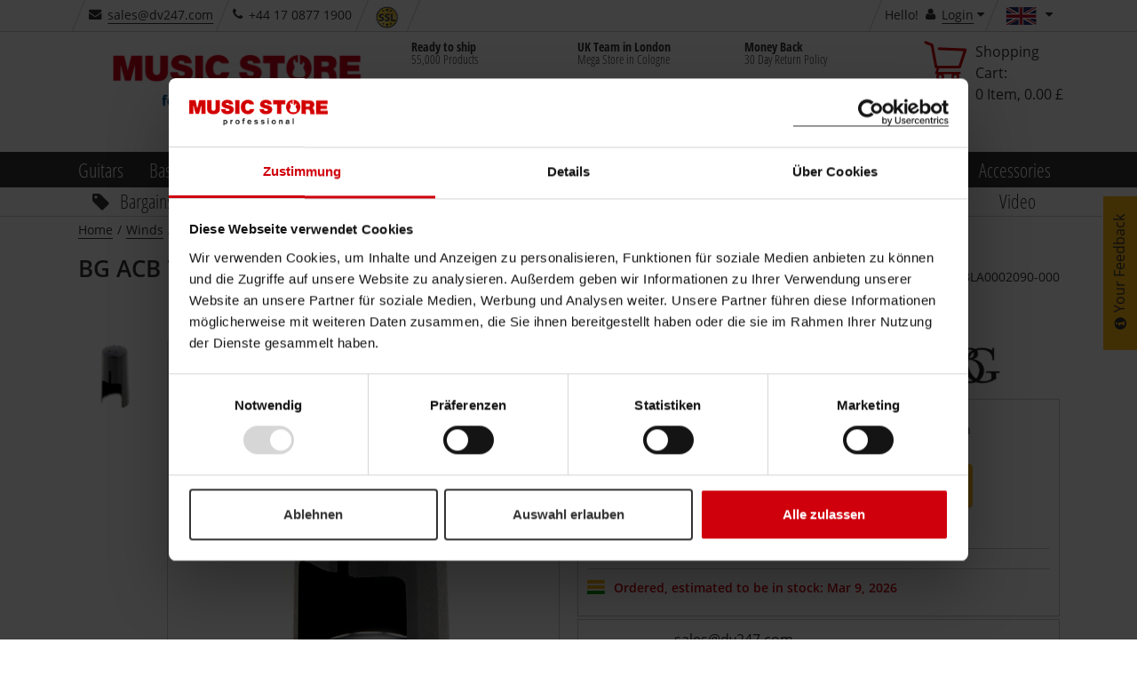

--- FILE ---
content_type: text/html;charset=utf-8
request_url: https://www.musicstore.com/INTERSHOP/web/WFS/MusicStore-MusicStoreShop-Site/de_DE/ms-gb/GBP/ViewProduct-IncludeImageList?SKU=BLA0002090-000
body_size: 148
content:
<div id="pictureslider-v" class="slickslider vertical">
<div class="slicky slick-arrows-white"><div>

<img
alt="BG ACB 7 Capsule for Saxophone Product Image"
title="BG ACB 7 Capsule for Saxophone - [BLA0002090-000]"
class="img-responsive"

src="//images.musicstore.de/images/0160/bg-acb-7-capsule-for-saxophone_1_BLA0002090-000.jpg"
data-minsize="0160"

srcset="//images.musicstore.de/images/0080/bg-acb-7-capsule-for-saxophone_1_BLA0002090-000.jpg 80w, //images.musicstore.de/images/0160/bg-acb-7-capsule-for-saxophone_1_BLA0002090-000.jpg 160w, //images.musicstore.de/images/0320/bg-acb-7-capsule-for-saxophone_1_BLA0002090-000.jpg 320w, //images.musicstore.de/images/0640/bg-acb-7-capsule-for-saxophone_1_BLA0002090-000.jpg 640w, //images.musicstore.de/images/0960/bg-acb-7-capsule-for-saxophone_1_BLA0002090-000.jpg 960w, //images.musicstore.de/images/1280/bg-acb-7-capsule-for-saxophone_1_BLA0002090-000.jpg 1280w, //images.musicstore.de/images/1600/bg-acb-7-capsule-for-saxophone_1_BLA0002090-000.jpg 1600w, //images.musicstore.de/images/3200/bg-acb-7-capsule-for-saxophone_1_BLA0002090-000.jpg 3200w"
sizes="(max-width: 419px) 50vw, (max-width: 668px) 100vw, (max-width: 768px) 160px,(max-width: 1145px) 80px, 160px"

/></div></div>
</div>